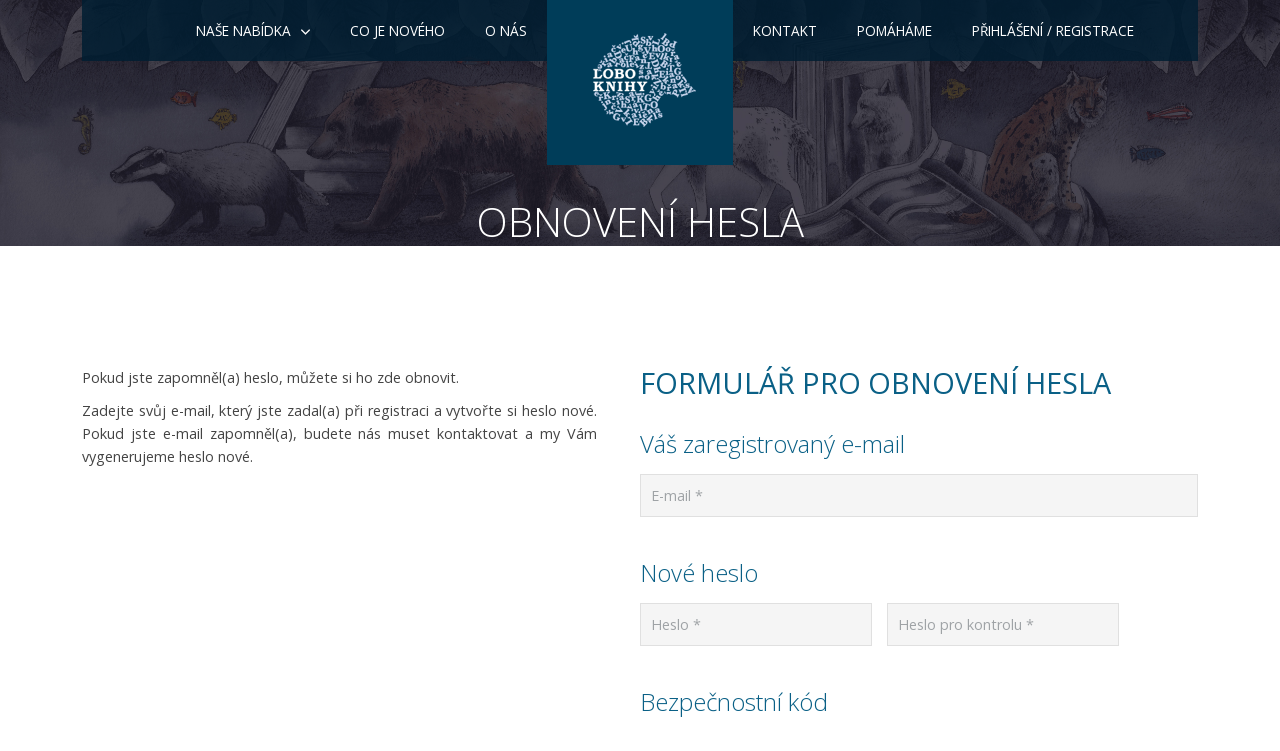

--- FILE ---
content_type: text/html; charset=UTF-8
request_url: https://www.loboknihy.cz/cze/obnoveni-hesla
body_size: 4080
content:

<!DOCTYPE html>
<html>
<head>
	<meta http-equiv="Content-Type" content="text/html; charset=utf-8">
	<meta http-equiv="Content-language" content="cs">
	<meta http-equiv="Reply-to" content="sw@elysion.cz.cz">
	<meta http-equiv="Imagetoolbar" content="no">
	<meta http-equiv="Content-Script-Type" content="text/javascript">
	<meta charset="UTF-8">
	<meta name="viewport" content="width=device-width, initial-scale=1.0">
	
	<meta name="copyright" content="Copyright (c) Lobo Design s.r.o., 2018 - 2019">
	<meta name="author" content="Lobo Design s.r.o.">
	<meta name="author" content="Design: Lobo Design s.r.o.">
	<meta name="author" content="Code: Lobo Design s.r.o.">		
	<meta name="description" content="Chytré knihy pro zvídavé lidi">
	<meta name="keywords" content="Knihy">
	<meta name="robots" content="all,index">
	<title>Lobo Knihy</title>
	
	<meta property="og:image" content="">
	<meta property="og:title" content="Obnovení hesla">
	<meta property="og:description" content="">
	<meta property="og:url" content="http://www.loboknihy.cz/cze/obnoveni-hesla">
	
	<meta name="twitter:card" content="summary">

	<!-- Favicon -->
	<link rel="icon" href="images_obsah/Favicon_32x32.png" type="image/x-icon">
      
	<!-- CSS -->
	<link rel="stylesheet" href="css/css_ikony.css" media="screen, projection" type="text/css">
	<link rel="stylesheet" href="css/css_navigace.css" media="screen, projection" type="text/css">
	<link rel="stylesheet" href="css/css_response.css" media="screen, projection" type="text/css">
	<link rel="stylesheet" href="css/css_global.css" media="screen, projection" type="text/css"> 
	<link rel="stylesheet" href="css/css_prvky.css" media="screen, projection" type="text/css">
	<link rel="stylesheet" href="css/css_aktuality.css" media="screen, projection" type="text/css">
	<link rel="stylesheet" href="css/css_napoveda.css" media="screen, projection" type="text/css">
	<link rel="stylesheet" href="css/css_menu_katalog.css" media="screen, projection" type="text/css">
	<link rel="stylesheet" href="css/css_test.css" media="screen, projection" type="text/css">
	
	<link rel="stylesheet" href="skripty/owl_carousel/owl.carousel.css">
	<link rel="stylesheet" href="skripty/owl_carousel/owl.theme.css"> 

	<!-- Fonty -->
	<link href='https://fonts.googleapis.com/css?family=Open+Sans:400,300,600,700,800&subset=latin,latin-ext' rel='stylesheet' type='text/css'>
	
	<!-- JQUERY -->    
    <script type="text/javascript" src="https://ajax.googleapis.com/ajax/libs/jquery/1.4.2/jquery.min.js"></script>
	<script type="text/javascript" src="skripty/jquery-1.8.3.min.js"></script>
	<script type="text/javascript" src="skripty/jquery-ui.min.js"></script>   	
	
</head>

<body class="velikost_1140">

<!-- Skryvany text -->
<script>
	function zobrazSkryj(idecko){
		el=document.getElementById(idecko).style; 
		el.display=(el.display == 'block')?'none':'block';
	}
</script>

<!-- Facebook -->
<div id="fb-root"></div>
<script>
	(function(d, s, id) {
		var js, fjs = d.getElementsByTagName(s)[0];
		if (d.getElementById(id)) return;
		js = d.createElement(s); js.id = id;
		js.src = 'https://connect.facebook.net/cs_CZ/sdk.js#xfbml=1&version=v2.10';
	fjs.parentNode.insertBefore(js, fjs);
	}(document, 'script', 'facebook-jssdk'));
</script>

<!-- Google Plus -->
<script type="text/javascript">
	(function() {
		var po = document.createElement('script'); po.type = 'text/javascript'; po.async = true;
		po.src = 'https://apis.google.com/js/plusone.js';
		var s = document.getElementsByTagName('script')[0]; s.parentNode.insertBefore(po, s);
	})();
</script>

<!-- Twitter -->
<script>
	!function(d,s,id){var js,fjs=d.getElementsByTagName(s)[0],p=/^http:/.test(d.location)?'http':'https';
		if(!d.getElementById(id)){js=d.createElement(s);js.id=id;js.src=p+'://platform.twitter.com/widgets.js';fjs.parentNode.insertBefore(js,fjs);}}(document, 'script', 'twitter-wjs');
</script>

<!-- TOP NAV WITH LOGO -->  
<header>
	<nav>
		<div class="panel">
			<div class="navigace_horni">              
				<div class="logo logo_male">
					<a href="index.php"><img src="images/LogoFinalniPRUHLEDNA.png" alt="Logo Lobo Knihy s. r. o." width="100%"></a>
				</div>                  
				<p class="navigace_text">
					Hlavní menu
				</p>
				
				<div class="navigace_horni s_12 l_5">
					<ul class="prava ul_horni">
			
<li class="neaktivni_prvek rodic"><a href="nase-nabidka">Naše nabídka</a>
	<ul class="menu_katalog">
	<li class="neaktivni_prvek flex_container">
	<ul class="flex_ul nadpis">
<li class="neaktivni_prvek nadpis"><a href="katalog-polozky-kategorie-1">Knihy</a></li>
	</ul>
	<ul class="flex_ul nadpis">
<li class="neaktivni_prvek nadpis"><a href="katalog-polozky-kategorie-2">Audio knihy</a></li>
	</ul>
	<ul class="flex_ul nadpis">
<li class="neaktivni_prvek nadpis"><a href="katalog-polozky-kategorie-16">Hry</a></li>
	</ul>
	<ul class="flex_ul nadpis">
<li class="neaktivni_prvek nadpis"><a href="katalog-polozky-kategorie-45">Plakáty</a></li>
	</ul>
	<ul class="flex_ul nadpis">
<li class="neaktivni_prvek nadpis"><a href="katalog-polozky-kategorie-37">Spirit of Wolf</a></li>
	</ul>
	<ul class="flex_ul nadpis">
<li class="neaktivni_prvek nadpis"><a href="katalog-polozky-kategorie-48">Antikvariát</a></li>
	</ul>
	</li>
	<li class="neaktivni_prvek flex_container">
	<ul class="flex_ul">
 <li class="neaktivni_prvek nadpis"><a href="katalog-polozky-kategorie-20">Beletrie</a></li>
 <li class="neaktivni_prvek nadpis"><a href="katalog-polozky-kategorie-32">Biografie a memoáry</a></li>
 <li class="neaktivni_prvek nadpis"><a href="katalog-polozky-kategorie-14">Cestování</a></li>
 <li class="neaktivni_prvek nadpis"><a href="katalog-polozky-kategorie-8">Cizojazyčné knihy</a></li>
 <li class="neaktivni_prvek nadpis"><a href="katalog-polozky-kategorie-21">Detektivky</a></li>
 <li class="neaktivni_prvek nadpis"><a href="katalog-polozky-kategorie-9">Dějiny | Historie</a></li>
 <li class="neaktivni_prvek nadpis"><a href="katalog-polozky-kategorie-31">Encyklopedie</a></li>
 <li class="neaktivni_prvek nadpis"><a href="katalog-polozky-kategorie-7">Fantasy | Sci-Fi</a></li>
 <li class="neaktivni_prvek nadpis"><a href="katalog-polozky-kategorie-15">Jazykové učebnice</a></li>
 <li class="neaktivni_prvek nadpis"><a href="katalog-polozky-kategorie-36">Kalendáře</a></li>
 <li class="neaktivni_prvek nadpis"><a href="katalog-polozky-kategorie-10">Kuchařky</a></li>
 <li class="neaktivni_prvek nadpis"><a href="katalog-polozky-kategorie-22">Napínavé | Mysteriózní</a></li>
 <li class="neaktivni_prvek nadpis"><a href="katalog-polozky-kategorie-17">Naučné knihy</a></li>
 <li class="neaktivni_prvek nadpis"><a href="katalog-polozky-kategorie-23">Ostatní</a></li>
 <li class="neaktivni_prvek nadpis"><a href="katalog-polozky-kategorie-30">Poezie</a></li>
 <li class="neaktivni_prvek nadpis"><a href="katalog-polozky-kategorie-6">Pro děti a mládež</a></li>
 <li class="neaktivni_prvek nadpis"><a href="katalog-polozky-kategorie-5">Pro malé čtenáře</a></li>
 <li class="neaktivni_prvek nadpis"><a href="katalog-polozky-kategorie-3">Příroda</a></li>
 <li class="neaktivni_prvek nadpis"><a href="katalog-polozky-kategorie-19">Romány</a></li>
 <li class="neaktivni_prvek nadpis"><a href="katalog-polozky-kategorie-12">Sport</a></li>
 <li class="neaktivni_prvek nadpis"><a href="katalog-polozky-kategorie-18">Učebnice</a></li>
 <li class="neaktivni_prvek nadpis"><a href="katalog-polozky-kategorie-27">Válečné</a></li>
 <li class="neaktivni_prvek nadpis"><a href="katalog-polozky-kategorie-13">Záliby</a></li>
 <li class="neaktivni_prvek nadpis"><a href="katalog-polozky-kategorie-11">Zdraví</a></li>
	</ul>
	<ul class="flex_ul">
 <li class="neaktivni_prvek nadpis"><a href="katalog-polozky-kategorie-28">Fantasy | Sci-Fi</a></li>
 <li class="neaktivni_prvek nadpis"><a href="katalog-polozky-kategorie-34">Beleterie</a></li>
 <li class="neaktivni_prvek nadpis"><a href="katalog-polozky-kategorie-24">Napínavé | Mysteriózní</a></li>
 <li class="neaktivni_prvek nadpis"><a href="katalog-polozky-kategorie-29">Pro děti a mládež</a></li>
 <li class="neaktivni_prvek nadpis"><a href="katalog-polozky-kategorie-33">Romány</a></li>
	</ul>
	<ul class="flex_ul">
 <li class="neaktivni_prvek nadpis"><a href="katalog-polozky-kategorie-25">Dřevěné stavebnice</a></li>
 <li class="neaktivni_prvek nadpis"><a href="katalog-polozky-kategorie-26">Deskové hry</a></li>
 <li class="neaktivni_prvek nadpis"><a href="katalog-polozky-kategorie-35">Omalovánky</a></li>
	</ul>
	<ul class="flex_ul">
 <li class="neaktivni_prvek nadpis"><a href="katalog-polozky-kategorie-47">Plakáty</a></li>
 <li class="neaktivni_prvek nadpis"><a href="katalog-polozky-kategorie-46">Reprodukce</a></li>
	</ul>
	<ul class="flex_ul">
 <li class="neaktivni_prvek nadpis"><a href="katalog-polozky-kategorie-38">Podložky pod myš</a></li>
 <li class="neaktivni_prvek nadpis"><a href="katalog-polozky-kategorie-40">Bloky</a></li>
 <li class="neaktivni_prvek nadpis"><a href="katalog-polozky-kategorie-41">Pohlednice</a></li>
 <li class="neaktivni_prvek nadpis"><a href="katalog-polozky-kategorie-42">Kabelky</a></li>
 <li class="neaktivni_prvek nadpis"><a href="katalog-polozky-kategorie-43">Tašky a vaky</a></li>
 <li class="neaktivni_prvek nadpis"><a href="katalog-polozky-kategorie-44">Magnetky</a></li>
 <li class="neaktivni_prvek nadpis"><a href="katalog-polozky-kategorie-39">Samolepky</a></li>
	</ul>
	<ul class="flex_ul">
 <li class="neaktivni_prvek nadpis"><a href="katalog-polozky-kategorie-49">Beletrie</a></li>
	</ul>
	</li>
	</ul>
							</li>
						
							<li class="neaktivni_prvek"><a href="co-je-noveho">Co je nového</a></li>
						

							<li class="neaktivni_prvek"><a href="o-nas">O nás</a></li>
						

					</ul>
				</div>
			

				<ul class="s_12 l_2">
					<li class="logo skryty_s skryty_m">
						<a href="index.php"><img src="images/LogoFinalniPRUHLEDNA.png" alt="Logo Lobo knihy s.r.o." width="100%"></a>
					</li>
				</ul>
			

				<div class="navigace_horni s_12 l_5">
					<ul class="ul_horni">
			

							<li class="neaktivni_prvek"><a href="kontakt">Kontakt</a></li>
						

							<li class="neaktivni_prvek"><a href="pomahame">Pomáháme</a></li>
						

							<li class="neaktivni_prvek"><a href="prihlaseni-registrace">Přihlášení / Registrace</a></li>
						

					</ul>
				</div>
			
			</div>
		</div>
	</nav>
</header>

<section>
	<div id="hlavicka">
		<div class="panel">
		<h1>Obnovení hesla</h1>		</div>
	</div>
	<div id="obsah">
		<div class="panel">
				
		
					<div class="s_12 l_6 registrace">
						<div class="s_12">
							<p>Pokud jste zapomněl(a) heslo, můžete si ho zde obnovit.</p>
<p>Zadejte svůj e-mail, který jste zadal(a) při registraci a vytvořte si heslo nové. Pokud jste e-mail zapomněl(a), budete nás muset kontaktovat a my Vám vygenerujeme heslo nové.</p>						</div>
					</div>
					<div class="s_12 l_6">
						<h2>Formulář pro obnovení hesla</h2>
					
						<form action="#" enctype="multipart/form-data" method="post">
							<div class="s_12"><h3>Váš zaregistrovaný e-mail</h3></div>
							<div class="s_12 l_9"><input type="email" value="" name="katalogUzivatelEmailForm" placeholder="E-mail *" title="E-mail" required></div>
							
							<div class="s_12"><h3>Nové heslo</h3></div>
							<div class="s_12 l_5"><input type="password" value="" name="katalogUzivatelHesloForm" placeholder="Heslo *" title="Heslo" required></div>
							<div class="s_12 l_5"><input class="odsazeni" type="password" value="" name="katalogUzivatelHesloKontrolaForm" placeholder="Heslo pro kontrolu *" title="Heslo pro kontrolu" required></div>
									
							<div class="s_12"><h3>Bezpečnostní kód</h3></div>
							<div class="s_12 l_2"><img class="captcha" src="/cze/captcha.php?_CAPTCHA&amp;t=0.33339000+1768826395"></div>
							<div class="s_12 l_6"><input type="text" class="captcha" name="captchaForm" value="" placeholder="Opište text z obrázku" required></div>
							<div class="s_12"></div>
							<div class="s_12 m_6 l_4"><button type="submit">Vytvořit nové heslo</button></div>
							
							<div class="s_12 m_6 l_4"><input type="hidden" name="akceForm" value="katalogUzivateleObnoveniHeslaUPDATE"></div>
						</form>
					</div>		</div>
	</div>
	<div id="panel_treti">
		<div class="panel">
			<h2>Novinky v našem knihkupectví</h2>
			<p class="podnadpis">
				Klikněte na obrázek a dozvíte se víc.
			</p>
			<div class="obalka">
				<div class="s_12 m_6 l_3">
					<a href="katalog-polozky-detail-1544"><img class="aktuality" src="images_obsah/aktuality/bila-nemoc.jpg" alt="Bílá nemoc"></a>      
					<p class="podnadpis">
						<span class="modra">Bílá nemoc</span><br>Čapek Karel
					</p>
				</div>
				<div class="s_12 m_6 l_3">
					<a href="katalog-polozky-detail-1543"><img class="aktuality" src="images_obsah/aktuality/tajemstvi-kristalove-hory.jpg" alt="Tajemství Křišťálové hory"></a>      
					<p class="podnadpis">
						<span class="modra">Tajemství Křišťálové hory</span><br>Junek Petr
					</p>
				</div>
				<div class="s_12 m_6 l_3">
					<a href="katalog-polozky-detail-1542"><img class="aktuality" src="images_obsah/aktuality/edice-zvire-ledni-medved.jpg" alt="Lední medvěd - Edice zvíře"></a>      
					<p class="podnadpis">
						<span class="modra">Lední medvěd</span><br>Feeová Margery
					</p>
				</div>
				
				<div class="s_12 m_6 l_3">
					<a href="katalog-polozky-detail-1520"><img class="aktuality" src="images_obsah/aktuality/edice-zvire-velryba.jpg" alt="Velryba - Edice zvíře"></a>      
					<p class="podnadpis">
						<span class="modra">Velryba</span><br>Roman Joe
					</p>
				</div>
				
				
             	</div>
		</div>
	</div>
	<div id="panel_ctvrty">
		<div class="panel">
			<div id="news-carousel" class="owl-carousel owl-theme">
				<div class="item">
					<h2>5% SLEVA na uvítanou</h2>
					<p class="s_12 m_12 l_8 prostredni">
						5% SLEVA na uvítanou může být vaše.<br>
						Stačí se přihlásit k odběru novinek, a slevový kód vám přijde přímo do e-mailu.
					</p>
				</div>
				<div class="item">
					<h2>Poštovné zdarma</h2>
					<p class="s_12 m_12 l_8 prostredni">
						Objednejte si knihy v hodnotě minimálně 1500 Kč a poštovné máte od nás zdarma.
					</p>
				</div>
				<div class="item">
					<h2>Pište recenze / odměníme vás</h2>
					<p class="s_12 m_12 l_8 prostredni">
						Zaregistrujte se - kupte si u nás knihu -  napište na recenzi.<br>
 						Autora nejčtenější recenze a nejpilnějšího čtenáře / recenzenta odměníme dárkovým poukazem v hodnotě 500&nbsp;Kč k odběru knih z našeho knihkupectví.
					</p>
				</div>
			</div>
		</div>
	</div>		
</section>

<footer>
	<div class="panel">
		<div class="s_12 l_6">
			<p>2019 - 2024 Lobo Knihy s.r.o.</p>
		</div>
		<div class="s_12 l_6">
			<p class="prava">Designed by <a href="http://www.lobodesign.cz" target="_blank">Lobo Design s.r.o.</a></p>
		</div>
	</div>
</footer>	
  
<script type="text/javascript" src="skripty/response.js"></script>      
<script type="text/javascript" src="skripty/owl_carousel/owl.carousel.js"></script>   
<script type="text/javascript">
	jQuery(document).ready(function($) {  
		var owl = $('#news-carousel');
		owl.owlCarousel({
			nav: true,
			dots: false,
			items: 1,
			loop: true,
			navText: ["&#xf007","&#xf006"],
			autoplay: true,
			autoplayTimeout: 4000
		});
	});	
</script>   

</body>
</html>

--- FILE ---
content_type: text/css
request_url: https://www.loboknihy.cz/cze/css/css_navigace.css
body_size: 4960
content:
/* Icon font - MFG labs */
@font-face {
	font-family: 'mfg';
    src: url('../fonty/mfglabsiconset-webfont.eot');
    src: url('../fonty/mfglabsiconset-webfont.svg#mfg_labs_iconsetregular') format('svg'),
		 url('../fonty/mfglabsiconset-webfont.eot?#iefix') format('embedded-opentype'),
		 url('../fonty/mfglabsiconset-webfont.woff') format('woff'),
		 url('../fonty/mfglabsiconset-webfont.ttf') format('truetype');
	font-weight: normal;
	font-style: normal;
}

.icon-cloud,
.icon-at,
.icon-plus,
.icon-minus,
.icon-arrow_up,
.icon-arrow_down,
.icon-arrow_right,
.icon-arrow_left,
.icon-chevron_down,
.icon-chevron_up,
.icon-chevron_right,
.icon-chevron_left,
.icon-reorder,
.icon-list,
.icon-reorder_square,
.icon-reorder_square_line,
.icon-coverflow,
.icon-coverflow_line,
.icon-pause,
.icon-play,
.icon-step_forward,
.icon-step_backward,
.icon-fast_forward,
.icon-fast_backward,
.icon-cloud_upload,
.icon-cloud_download,
.icon-data_science,
.icon-data_science_black,
.icon-globe,
.icon-globe_black,
.icon-math_ico,
.icon-math,
.icon-math_black,
.icon-paperplane_ico,
.icon-paperplane,
.icon-paperplane_black,
.icon-color_balance,
.icon-star,
.icon-star_half,
.icon-star_empty,
.icon-star_half_empty,
.icon-reload,
.icon-heart,
.icon-heart_broken,
.icon-hashtag,
.icon-reply,
.icon-retweet,
.icon-signin,
.icon-signout,
.icon-download,
.icon-upload,
.icon-placepin,
.icon-display_screen,
.icon-tablet,
.icon-smartphone,
.icon-connected_object,
.icon-lock,
.icon-unlock,
.icon-camera,
.icon-isight,
.icon-video_camera,
.icon-random,
.icon-message,
.icon-discussion,
.icon-calendar,
.icon-ringbell,
.icon-movie,
.icon-mail,
.icon-pen,
.icon-settings,
.icon-measure,
.icon-vector,
.icon-vector_pen,
.icon-mute_on,
.icon-mute_off,
.icon-home,
.icon-sheet,
.icon-arrow_big_right,
.icon-arrow_big_left,
.icon-arrow_big_down,
.icon-arrow_big_up,
.icon-dribbble_circle,
.icon-dribbble,
.icon-facebook_circle,
.icon-facebook,
.icon-git_circle_alt,
.icon-git_circle,
.icon-git,
.icon-octopus,
.icon-twitter_circle,
.icon-twitter,
.icon-google_plus_circle,
.icon-google_plus,
.icon-linked_in_circle,
.icon-linked_in,
.icon-instagram,
.icon-instagram_circle,
.icon-mfg_icon,
.icon-xing,
.icon-xing_circle,
.icon-mfg_icon_circle,
.icon-user,
.icon-user_male,
.icon-user_female,
.icon-users,
.icon-file_open,
.icon-file_close,
.icon-file_alt,
.icon-file_close_alt,
.icon-attachment,
.icon-check,
.icon-cross_mark,
.icon-cancel_circle,
.icon-check_circle,
.icon-magnifying,
.icon-inbox,
.icon-clock,
.icon-stopwatch,
.icon-hourglass,
.icon-trophy,
.icon-unlock_alt,
.icon-lock_alt,
.icon-arrow_doubled_right,
.icon-arrow_doubled_left,
.icon-arrow_doubled_down,
.icon-arrow_doubled_up,
.icon-link,
.icon-warning,
.icon-warning_alt,
.icon-magnifying_plus,
.icon-magnifying_minus,
.icon-white_question,
.icon-black_question,
.icon-stop,
.icon-share,
.icon-eye,
.icon-trash_can,
.icon-hard_drive,
.icon-information_black,
.icon-information_white,
.icon-printer,
.icon-letter,
.icon-soundcloud,
.icon-soundcloud_circle,
.icon-anchor,
.icon-female_sign,
.icon-male_sign,
.icon-joystick,
.icon-high_voltage,
.icon-fire,
.icon-newspaper,
.icon-chart,
.icon-spread,
.icon-spinner_1,
.icon-spinner_2,
.icon-chart_alt,
.icon-label,
.icon-brush,
.icon-refresh,
.icon-node,
.icon-node_2,
.icon-node_3,
.icon-link_2_nodes,
.icon-link_3_nodes,
.icon-link_loop_nodes,
.icon-node_size,
.icon-node_color,
.icon-layout_directed,
.icon-layout_radial,
.icon-layout_hierarchical,
.icon-node_link_direction,
.icon-node_link_short_path,
.icon-node_cluster,
.icon-display_graph,
.icon-node_link_weight,
.icon-more_node_links,
.icon-node_shape,
.icon-node_icon,
.icon-node_text,
.icon-node_link_text,
.icon-node_link_color,
.icon-node_link_shape,
.icon-credit_card,
.icon-disconnect,
.icon-graph,
.icon-new_user {
	font-family: 'mfg';
	font-style: normal;
	font-variant: normal;
	font-weight: normal;
	color:#e3e3e3;
	speak: none; 
	text-transform: none;
	/* Better Font Rendering =========== */
	-webkit-font-smoothing: antialiased;
	-moz-osx-font-smoothing: grayscale;
}
.icon2x {font-size: 2rem;}
.icon3x {font-size: 3rem;}

.icon-cloud:before { content: "\2601"; }
.icon-at:before { content: "\0040"; }
.icon-plus:before { content: "\002B"; }
.icon-minus:before { content: "\2212"; }
.icon-arrow_up:before { content: "\2191"; }
.icon-arrow_down:before { content: "\2193"; }
.icon-arrow_right:before { content: "\2192"; }
.icon-arrow_left:before { content: "\2190"; }
.icon-chevron_down:before { content: "\f004"; }
.icon-chevron_up:before { content: "\f005"; }
.icon-chevron_right:before { content: "\f006"; }
.icon-chevron_left:before { content: "\f007"; }
.icon-reorder:before { content: "\f008"; }
.icon-list:before { content: "\f009"; }
.icon-reorder_square:before { content: "\f00a"; }
.icon-reorder_square_line:before { content: "\f00b"; }
.icon-coverflow:before { content: "\f00c"; }
.icon-coverflow_line:before { content: "\f00d"; }
.icon-pause:before { content: "\f00e"; }
.icon-play:before { content: "\f00f"; }
.icon-step_forward:before { content: "\f010"; }
.icon-step_backward:before { content: "\f011"; }
.icon-fast_forward:before { content: "\f012"; }
.icon-fast_backward:before { content: "\f013"; }
.icon-cloud_upload:before { content: "\f014"; }
.icon-cloud_download:before { content: "\f015"; }
.icon-data_science:before { content: "\f016"; }
.icon-data_science_black:before { content: "\f017"; }
.icon-globe:before { content: "\f018"; }
.icon-globe_black:before { content: "\f019"; }
.icon-math_ico:before { content: "\f01a"; }
.icon-math:before { content: "\f01b"; }
.icon-math_black:before { content: "\f01c"; }
.icon-paperplane_ico:before { content: "\f01d"; }
.icon-paperplane:before { content: "\f01e"; }
.icon-paperplane_black:before { content: "\f01f"; }
.icon-color_balance:before { content: "\f020"; }
.icon-star:before { content: "\2605"; }
.icon-star_half:before { content: "\f022"; }
.icon-star_empty:before { content: "\2606"; }
.icon-star_half_empty:before { content: "\f024"; }
.icon-reload:before { content: "\f025"; }
.icon-heart:before { content: "\2665"; }
.icon-heart_broken:before { content: "\f028"; }
.icon-hashtag:before { content: "\f029"; }
.icon-reply:before { content: "\f02a"; }
.icon-retweet:before { content: "\f02b"; }
.icon-signin:before { content: "\f02c"; }
.icon-signout:before { content: "\f02d"; }
.icon-download:before { content: "\f02e"; }
.icon-upload:before { content: "\f02f"; }
.icon-placepin:before { content: "\f031"; }
.icon-display_screen:before { content: "\f032"; }
.icon-tablet:before { content: "\f033"; }
.icon-smartphone:before { content: "\f034"; }
.icon-connected_object:before { content: "\f035"; }
.icon-lock:before { content: "\F512"; }
.icon-unlock:before { content: "\F513"; }
.icon-camera:before { content: "\F4F7"; }
.icon-isight:before { content: "\f039"; }
.icon-video_camera:before { content: "\f03a"; }
.icon-random:before { content: "\f03b"; }
.icon-message:before { content: "\F4AC"; }
.icon-discussion:before { content: "\f03d"; }
.icon-calendar:before { content: "\F4C5"; }
.icon-ringbell:before { content: "\f03f"; }
.icon-movie:before { content: "\f040"; }
.icon-mail:before { content: "\2709"; }
.icon-pen:before { content: "\270F"; }
.icon-settings:before { content: "\9881"; }
.icon-measure:before { content: "\f044"; }
.icon-vector:before { content: "\f045"; }
.icon-vector_pen:before { content: "\2712"; }
.icon-mute_on:before { content: "\f047"; }
.icon-mute_off:before { content: "\f048"; }
.icon-home:before { content: "\2302"; }
.icon-sheet:before { content: "\f04a"; }
.icon-arrow_big_right:before { content: "\21C9"; }
.icon-arrow_big_left:before { content: "\21C7"; }
.icon-arrow_big_down:before { content: "\21CA"; }
.icon-arrow_big_up:before { content: "\21C8"; }
.icon-dribbble_circle:before { content: "\f04f"; }
.icon-dribbble:before { content: "\f050"; }
.icon-facebook_circle:before { content: "\f051"; }
.icon-facebook:before { content: "\f052"; }
.icon-git_circle_alt:before { content: "\f053"; }
.icon-git_circle:before { content: "\f054"; }
.icon-git:before { content: "\f055"; }
.icon-octopus:before { content: "\f056"; }
.icon-twitter_circle:before { content: "\f057"; }
.icon-twitter:before { content: "\f058"; }
.icon-google_plus_circle:before { content: "\f059"; }
.icon-google_plus:before { content: "\f05a"; }
.icon-linked_in_circle:before { content: "\f05b"; }
.icon-linked_in:before { content: "\f05c"; }
.icon-instagram:before { content: "\f05d"; }
.icon-instagram_circle:before { content: "\f05e"; }
.icon-mfg_icon:before { content: "\f05f"; }
.icon-xing:before { content: "\F532"; }
.icon-xing_circle:before { content: "\F533"; }
.icon-mfg_icon_circle:before { content: "\f060"; }
.icon-user:before { content: "\f061"; }
.icon-user_male:before { content: "\f062"; }
.icon-user_female:before { content: "\f063"; }
.icon-users:before { content: "\f064"; }
.icon-file_open:before { content: "\F4C2"; }
.icon-file_close:before { content: "\f067"; }
.icon-file_alt:before { content: "\f068"; }
.icon-file_close_alt:before { content: "\f069"; }
.icon-attachment:before { content: "\f06a"; }
.icon-check:before { content: "\2713"; }
.icon-cross_mark:before { content: "\274C"; }
.icon-cancel_circle:before { content: "\F06E"; }
.icon-check_circle:before { content: "\f06d"; }
.icon-magnifying:before { content: "\F50D"; }
.icon-inbox:before { content: "\f070"; }
.icon-clock:before { content: "\23F2"; }
.icon-stopwatch:before { content: "\23F1"; }
.icon-hourglass:before { content: "\231B"; }
.icon-trophy:before { content: "\f074"; }
.icon-unlock_alt:before { content: "\F075"; }
.icon-lock_alt:before { content: "\F510"; }
.icon-arrow_doubled_right:before { content: "\21D2"; }
.icon-arrow_doubled_left:before { content: "\21D0"; }
.icon-arrow_doubled_down:before { content: "\21D3"; }
.icon-arrow_doubled_up:before { content: "\21D1"; }
.icon-link:before { content: "\f07B"; }
.icon-warning:before { content: "\2757"; }
.icon-warning_alt:before { content: "\2755"; }
.icon-magnifying_plus:before { content: "\f07E"; }
.icon-magnifying_minus:before { content: "\f07F"; }
.icon-white_question:before { content: "\2754"; }
.icon-black_question:before { content: "\2753"; }
.icon-stop:before { content: "\f080"; }
.icon-share:before { content: "\f081"; }
.icon-eye:before { content: "\f082"; }
.icon-trash_can:before { content: "\f083"; }
.icon-hard_drive:before { content: "\f084"; }
.icon-information_black:before { content: "\f085"; }
.icon-information_white:before { content: "\f086"; }
.icon-printer:before { content: "\f087"; }
.icon-letter:before { content: "\f088"; }
.icon-soundcloud:before { content: "\f089"; }
.icon-soundcloud_circle:before { content: "\f08A"; }
.icon-anchor:before { content: "\2693"; }
.icon-female_sign:before { content: "\2640"; }
.icon-male_sign:before { content: "\2642"; }
.icon-joystick:before { content: "\F514"; }
.icon-high_voltage:before { content: "\26A1"; }
.icon-fire:before { content: "\F525"; }
.icon-newspaper:before { content: "\F4F0"; }
.icon-chart:before { content: "\F526"; }
.icon-spread:before { content: "\F527"; }
.icon-spinner_1:before { content: "\F528"; }
.icon-spinner_2:before { content: "\F529"; }
.icon-chart_alt:before { content: "\F530"; }
.icon-label:before { content: "\F531"; }
.icon-brush:before { content: "\E000"; }
.icon-refresh:before { content: "\E001"; }
.icon-node:before { content: "\E002"; }
.icon-node_2:before { content: "\E003"; }
.icon-node_3:before { content: "\E004"; }
.icon-link_2_nodes:before { content: "\E005"; }
.icon-link_3_nodes:before { content: "\E006"; }
.icon-link_loop_nodes:before { content: "\E007"; }
.icon-node_size:before { content: "\E008"; }
.icon-node_color:before { content: "\E009"; }
.icon-layout_directed:before { content: "\E010"; }
.icon-layout_radial:before { content: "\E011"; }
.icon-layout_hierarchical:before { content: "\E012"; }
.icon-node_link_direction:before { content: "\E013"; }
.icon-node_link_short_path:before { content: "\E014"; }
.icon-node_cluster:before { content: "\E015"; }
.icon-display_graph:before { content: "\E016"; }
.icon-node_link_weight:before { content: "\E017"; }
.icon-more_node_links:before { content: "\E018"; }
.icon-node_shape:before { content: "\E00A"; }
.icon-node_icon:before { content: "\E00B"; }
.icon-node_text:before { content: "\E00C"; }
.icon-node_link_text:before { content: "\E00D"; }
.icon-node_link_color:before { content: "\E00E"; }
.icon-node_link_shape:before { content: "\E00F"; }
.icon-credit_card:before { content: "\F4B3"; }
.icon-disconnect:before { content: "\F534"; }
.icon-graph:before { content: "\F535"; }
.icon-new_user:before { content: "\F536"; }


/* Icon font - Simple Line Icons */
@font-face {
	font-family: 'sli';
	src: url('../fonty/Simple-Line-Icons.eot?v=2.2.2');
	src: url('../fonty/Simple-Line-Icons.eot?v=2.2.2#iefix') format('embedded-opentype'), url('../fonty/Simple-Line-Icons.ttf?v=2.2.2') format('truetype'), url('../fonty/Simple-Line-Icons.woff2?v=2.2.2') format('woff2'), url('../fonty/Simple-Line-Icons.woff?v=2.2.2') format('woff'), url('../fonty/Simple-Line-Icons.svg?v=2.2.2#simple-line-icons') format('svg');
	font-weight: normal;
	font-style: normal;
}

.icon-sli-user,
.icon-sli-people,
.icon-sli-user-female,
.icon-sli-user-follow,
.icon-sli-user-following,
.icon-sli-user-unfollow,
.icon-sli-login,
.icon-sli-logout,
.icon-sli-emotsmile,
.icon-sli-phone,
.icon-sli-call-end,
.icon-sli-call-in,
.icon-sli-call-out,
.icon-sli-map,
.icon-sli-location-pin,
.icon-sli-direction,
.icon-sli-directions,
.icon-sli-compass,
.icon-sli-layers,
.icon-sli-menu,
.icon-sli-list,
.icon-sli-options-vertical,
.icon-sli-options,
.icon-sli-arrow-down,
.icon-sli-arrow-left,
.icon-sli-arrow-right,
.icon-sli-arrow-up,
.icon-sli-arrow-up-circle,
.icon-sli-arrow-left-circle,
.icon-sli-arrow-right-circle,
.icon-sli-arrow-down-circle,
.icon-sli-check,
.icon-sli-clock,
.icon-sli-plus,
.icon-sli-minus,
.icon-sli-close,
.icon-sli-organization,
.icon-sli-trophy,
.icon-sli-screen-smartphone,
.icon-sli-screen-desktop,
.icon-sli-plane,
.icon-sli-notebook,
.icon-sli-mustache,
.icon-sli-mouse,
.icon-sli-magnet,
.icon-sli-energy,
.icon-sli-disc,
.icon-sli-cursor,
.icon-sli-cursor-move,
.icon-sli-crop,
.icon-sli-chemistry,
.icon-sli-speedometer,
.icon-sli-shield,
.icon-sli-screen-tablet,
.icon-sli-magic-wand,
.icon-sli-hourglass,
.icon-sli-graduation,
.icon-sli-ghost,
.icon-sli-game-controller,
.icon-sli-fire,
.icon-sli-eyeglass,
.icon-sli-envelope-open,
.icon-sli-envelope-letter,
.icon-sli-bell,
.icon-sli-badge,
.icon-sli-anchor,
.icon-sli-wallet,
.icon-sli-vector,
.icon-sli-speech,
.icon-sli-puzzle,
.icon-sli-printer,
.icon-sli-present,
.icon-sli-playlist,
.icon-sli-pin,
.icon-sli-picture,
.icon-sli-handbag,
.icon-sli-globe-alt,
.icon-sli-globe,
.icon-sli-folder-alt,
.icon-sli-folder,
.icon-sli-film,
.icon-sli-feed,
.icon-sli-drop,
.icon-sli-drawer,
.icon-sli-docs,
.icon-sli-doc,
.icon-sli-diamond,
.icon-sli-cup,
.icon-sli-calculator,
.icon-sli-bubbles,
.icon-sli-briefcase,
.icon-sli-book-open,
.icon-sli-basket-loaded,
.icon-sli-basket,
.icon-sli-bag,
.icon-sli-action-undo,
.icon-sli-action-redo,
.icon-sli-wrench,
.icon-sli-umbrella,
.icon-sli-trash,
.icon-sli-tag,
.icon-sli-support,
.icon-sli-frame,
.icon-sli-size-fullscreen,
.icon-sli-size-actual,
.icon-sli-shuffle,
.icon-sli-share-alt,
.icon-sli-share,
.icon-sli-rocket,
.icon-sli-question,
.icon-sli-pie-chart,
.icon-sli-pencil,
.icon-sli-note,
.icon-sli-loop,
.icon-sli-home,
.icon-sli-grid,
.icon-sli-graph,
.icon-sli-microphone,
.icon-sli-music-tone-alt,
.icon-sli-music-tone,
.icon-sli-earphones-alt,
.icon-sli-earphones,
.icon-sli-equalizer,
.icon-sli-like,
.icon-sli-dislike,
.icon-sli-control-start,
.icon-sli-control-rewind,
.icon-sli-control-play,
.icon-sli-control-pause,
.icon-sli-control-forward,
.icon-sli-control-end,
.icon-sli-volume-1,
.icon-sli-volume-2,
.icon-sli-volume-off,
.icon-sli-calendar,
.icon-sli-bulb,
.icon-sli-chart,
.icon-sli-ban,
.icon-sli-bubble,
.icon-sli-camrecorder,
.icon-sli-camera,
.icon-sli-cloud-download,
.icon-sli-cloud-upload,
.icon-sli-envelope,
.icon-sli-eye,
.icon-sli-flag,
.icon-sli-heart,
.icon-sli-info,
.icon-sli-key,
.icon-sli-link,
.icon-sli-lock,
.icon-sli-lock-open,
.icon-sli-magnifier,
.icon-sli-magnifier-add,
.icon-sli-magnifier-remove,
.icon-sli-paper-clip,
.icon-sli-paper-plane,
.icon-sli-power,
.icon-sli-refresh,
.icon-sli-reload,
.icon-sli-settings,
.icon-sli-star,
.icon-sli-symbol-female,
.icon-sli-symbol-male,
.icon-sli-target,
.icon-sli-credit-card,
.icon-sli-paypal,
.icon-sli-social-tumblr,
.icon-sli-social-twitter,
.icon-sli-social-facebook,
.icon-sli-social-instagram,
.icon-sli-social-linkedin,
.icon-sli-social-pinterest,
.icon-sli-social-github,
.icon-sli-social-google,
.icon-sli-social-reddit,
.icon-sli-social-skype,
.icon-sli-social-dribbble,
.icon-sli-social-behance,
.icon-sli-social-foursqare,
.icon-sli-social-soundcloud,
.icon-sli-social-spotify,
.icon-sli-social-stumbleupon,
.icon-sli-social-youtube,
.icon-sli-social-dropbox {
	font-family: 'sli';
	font-style: normal;  
	font-variant: normal;
	font-weight: normal;
	color:#e3e3e3;
	speak: none;
	text-transform: none;
	/* Better Font Rendering =========== */
	-webkit-font-smoothing: antialiased;
	-moz-osx-font-smoothing: grayscale;
}

.icon-sli-user:before { content: "\e005"; }
.icon-sli-people:before { content: "\e001"; }
.icon-sli-user-female:before { content: "\e000"; }
.icon-sli-user-follow:before { content: "\e002"; }
.icon-sli-user-following:before { content: "\e003"; }
.icon-sli-user-unfollow:before { content: "\e004"; }
.icon-sli-login:before { content: "\e066"; }
.icon-sli-logout:before { content: "\e065"; }
.icon-sli-emotsmile:before { content: "\e021"; }
.icon-sli-phone:before { content: "\e600"; }
.icon-sli-call-end:before { content: "\e048"; }
.icon-sli-call-in:before { content: "\e047"; }
.icon-sli-call-out:before { content: "\e046"; }
.icon-sli-map:before { content: "\e033"; }
.icon-sli-location-pin:before { content: "\e096"; }
.icon-sli-direction:before { content: "\e042"; }
.icon-sli-directions:before { content: "\e041"; }
.icon-sli-compass:before { content: "\e045"; }
.icon-sli-layers:before { content: "\e034"; }
.icon-sli-menu:before { content: "\e601"; }
.icon-sli-list:before { content: "\e067"; }
.icon-sli-options-vertical:before { content: "\e602"; }
.icon-sli-options:before { content: "\e603"; }
.icon-sli-arrow-down:before { content: "\e604"; }
.icon-sli-arrow-left:before { content: "\e605"; }
.icon-sli-arrow-right:before { content: "\e606"; }
.icon-sli-arrow-up:before { content: "\e607"; }
.icon-sli-arrow-up-circle:before { content: "\e078"; }
.icon-sli-arrow-left-circle:before { content: "\e07a"; }
.icon-sli-arrow-right-circle:before { content: "\e079"; }
.icon-sli-arrow-down-circle:before { content: "\e07b"; }
.icon-sli-check:before { content: "\e080"; }
.icon-sli-clock:before { content: "\e081"; }
.icon-sli-plus:before { content: "\e095"; }
.icon-sli-minus:before { content: "\e615"; }
.icon-sli-close:before { content: "\e082"; }
.icon-sli-organization:before { content: "\e616"; }

.icon-sli-trophy:before { content: "\e006"; }
.icon-sli-screen-smartphone:before { content: "\e010"; }
.icon-sli-screen-desktop:before { content: "\e011"; }
.icon-sli-plane:before { content: "\e012"; }
.icon-sli-notebook:before { content: "\e013"; }
.icon-sli-mustache:before { content: "\e014"; }
.icon-sli-mouse:before { content: "\e015"; }
.icon-sli-magnet:before { content: "\e016"; }
.icon-sli-energy:before { content: "\e020"; }
.icon-sli-disc:before { content: "\e022"; }
.icon-sli-cursor:before { content: "\e06e"; }
.icon-sli-cursor-move:before { content: "\e023"; }
.icon-sli-crop:before { content: "\e024"; }
.icon-sli-chemistry:before { content: "\e026"; }
.icon-sli-speedometer:before { content: "\e007"; }
.icon-sli-shield:before { content: "\e00e"; }
.icon-sli-screen-tablet:before { content: "\e00f"; }
.icon-sli-magic-wand:before { content: "\e017"; }
.icon-sli-hourglass:before { content: "\e018"; }
.icon-sli-graduation:before { content: "\e019"; }
.icon-sli-ghost:before { content: "\e01a"; }
.icon-sli-game-controller:before { content: "\e01b"; }
.icon-sli-fire:before { content: "\e01c"; }
.icon-sli-eyeglass:before { content: "\e01d"; }
.icon-sli-envelope-open:before { content: "\e01e"; }
.icon-sli-envelope-letter:before { content: "\e01f"; }
.icon-sli-bell:before { content: "\e027"; }
.icon-sli-badge:before { content: "\e028"; }
.icon-sli-anchor:before { content: "\e029"; }
.icon-sli-wallet:before { content: "\e02a"; }
.icon-sli-vector:before { content: "\e02b"; }
.icon-sli-speech:before { content: "\e02c"; }
.icon-sli-puzzle:before { content: "\e02d"; }
.icon-sli-printer:before { content: "\e02e"; }
.icon-sli-present:before { content: "\e02f"; }
.icon-sli-playlist:before { content: "\e030"; }
.icon-sli-pin:before { content: "\e031"; }
.icon-sli-picture:before { content: "\e032"; }
.icon-sli-handbag:before { content: "\e035"; }
.icon-sli-globe-alt:before { content: "\e036"; }
.icon-sli-globe:before { content: "\e037"; }
.icon-sli-folder-alt:before { content: "\e039"; }
.icon-sli-folder:before { content: "\e089"; }
.icon-sli-film:before { content: "\e03a"; }
.icon-sli-feed:before { content: "\e03b"; }
.icon-sli-drop:before { content: "\e03e"; }
.icon-sli-drawer:before { content: "\e03f"; }
.icon-sli-docs:before { content: "\e040"; }
.icon-sli-doc:before { content: "\e085"; }
.icon-sli-diamond:before { content: "\e043"; }
.icon-sli-cup:before { content: "\e044"; }
.icon-sli-calculator:before { content: "\e049"; }
.icon-sli-bubbles:before { content: "\e04a"; }
.icon-sli-briefcase:before { content: "\e04b"; }
.icon-sli-book-open:before { content: "\e04c"; }
.icon-sli-basket-loaded:before { content: "\e04d"; }
.icon-sli-basket:before { content: "\e04e"; }
.icon-sli-bag:before { content: "\e04f"; }
.icon-sli-action-undo:before { content: "\e050"; }
.icon-sli-action-redo:before { content: "\e051"; }
.icon-sli-wrench:before { content: "\e052"; }
.icon-sli-umbrella:before { content: "\e053"; }
.icon-sli-trash:before { content: "\e054"; }
.icon-sli-tag:before { content: "\e055"; }
.icon-sli-support:before { content: "\e056"; }
.icon-sli-frame:before { content: "\e038"; }
.icon-sli-size-fullscreen:before { content: "\e057"; }
.icon-sli-size-actual:before { content: "\e058"; }
.icon-sli-shuffle:before { content: "\e059"; }
.icon-sli-share-alt:before { content: "\e05a"; }
.icon-sli-share:before { content: "\e05b"; }
.icon-sli-rocket:before { content: "\e05c"; }
.icon-sli-question:before { content: "\e05d"; }
.icon-sli-pie-chart:before { content: "\e05e"; }
.icon-sli-pencil:before { content: "\e05f"; }
.icon-sli-note:before { content: "\e060"; }
.icon-sli-loop:before { content: "\e064"; }
.icon-sli-home:before { content: "\e069"; }
.icon-sli-grid:before { content: "\e06a"; }
.icon-sli-graph:before { content: "\e06b"; }
.icon-sli-microphone:before { content: "\e063"; }
.icon-sli-music-tone-alt:before { content: "\e061"; }
.icon-sli-music-tone:before { content: "\e062"; }
.icon-sli-earphones-alt:before { content: "\e03c"; }
.icon-sli-earphones:before { content: "\e03d"; }
.icon-sli-equalizer:before { content: "\e06c"; }
.icon-sli-like:before { content: "\e068"; }
.icon-sli-dislike:before { content: "\e06d"; }
.icon-sli-control-start:before { content: "\e06f"; }
.icon-sli-control-rewind:before { content: "\e070"; }
.icon-sli-control-play:before { content: "\e071"; }
.icon-sli-control-pause:before { content: "\e072"; }
.icon-sli-control-forward:before { content: "\e073"; }
.icon-sli-control-end:before { content: "\e074"; }
.icon-sli-volume-1:before { content: "\e09f"; }
.icon-sli-volume-2:before { content: "\e0a0"; }
.icon-sli-volume-off:before { content: "\e0a1"; }
.icon-sli-calendar:before { content: "\e075"; }
.icon-sli-bulb:before { content: "\e076"; }
.icon-sli-chart:before { content: "\e077"; }
.icon-sli-ban:before { content: "\e07c"; }
.icon-sli-bubble:before { content: "\e07d"; }
.icon-sli-camrecorder:before { content: "\e07e"; }
.icon-sli-camera:before { content: "\e07f"; }
.icon-sli-cloud-download:before { content: "\e083"; }
.icon-sli-cloud-upload:before { content: "\e084"; }
.icon-sli-envelope:before { content: "\e086"; }
.icon-sli-eye:before { content: "\e087"; }
.icon-sli-flag:before { content: "\e088"; }
.icon-sli-heart:before { content: "\e08a"; }
.icon-sli-info:before { content: "\e08b"; }
.icon-sli-key:before { content: "\e08c"; }
.icon-sli-link:before { content: "\e08d"; }
.icon-sli-lock:before { content: "\e08e"; }
.icon-sli-lock-open:before { content: "\e08f"; }
.icon-sli-magnifier:before { content: "\e090"; }
.icon-sli-magnifier-add:before { content: "\e091"; }
.icon-sli-magnifier-remove:before { content: "\e092"; }
.icon-sli-paper-clip:before { content: "\e093"; }
.icon-sli-paper-plane:before { content: "\e094"; }
.icon-sli-power:before { content: "\e097"; }
.icon-sli-refresh:before { content: "\e098"; }
.icon-sli-reload:before { content: "\e099"; }
.icon-sli-settings:before { content: "\e09a"; }
.icon-sli-star:before { content: "\e09b"; }
.icon-sli-symbol-female:before { content: "\e09c"; }
.icon-sli-symbol-male:before { content: "\e09d"; }
.icon-sli-target:before { content: "\e09e"; }
.icon-sli-credit-card:before { content: "\e025"; }
.icon-sli-paypal:before { content: "\e608"; }
.icon-sli-social-tumblr:before { content: "\e00a"; }
.icon-sli-social-twitter:before { content: "\e009"; }
.icon-sli-social-facebook:before { content: "\e00b"; }
.icon-sli-social-instagram:before { content: "\e609"; }
.icon-sli-social-linkedin:before { content: "\e60a"; }
.icon-sli-social-pinterest:before { content: "\e60b"; }
.icon-sli-social-github:before { content: "\e60c"; }
.icon-sli-social-google:before { content: "\e60d"; }
.icon-sli-social-reddit:before { content: "\e60e"; }
.icon-sli-social-skype:before { content: "\e60f"; }
.icon-sli-social-dribbble:before { content: "\e00d"; }
.icon-sli-social-behance:before { content: "\e610"; }
.icon-sli-social-foursqare:before { content: "\e611"; }
.icon-sli-social-soundcloud:before { content: "\e612"; }
.icon-sli-social-spotify:before { content: "\e613"; }
.icon-sli-social-stumbleupon:before { content: "\e614"; }
.icon-sli-social-youtube:before { content: "\e008"; }
.icon-sli-social-dropbox:before { content: "\e00c"; }

--- FILE ---
content_type: text/css
request_url: https://www.loboknihy.cz/cze/css/css_response.css
body_size: 1963
content:
* {  
	-webkit-box-sizing: border-box;
	-moz-box-sizing: border-box;
	box-sizing: border-box;
	margin: 0;	
}

body {
	background: none repeat scroll 0 0;
	font-size: 16px;
	font-family: "Open Sans", Arial, sans-serif;
	color: #444;
}

a, a:link, a:visited, a:hover, a:active {
	text-decoration: none;
	color: #0a6086;
	transition: color 0.20s linear 0s;
	-o-transition: color 0.20s linear 0s;
	-ms-transition: color 0.20s linear 0s;
	-moz-transition: color 0.20s linear 0s;
	-webkit-transition: color 0.20s linear 0s;
}

a:hover {
	text-decoration: underline;
}

img {
	border: 0;
	display: block;
	height: auto;
	max-width: 100%;
	width: auto;
}

img.aktuality, img.vlcioci {
	display: inline;
}

img.detail {
	border: 1px dotted #e0e0e0;
}

h1, h2, h3, h4, h5, h6 {
	color: #152732;
	font-weight: normal;
	line-height: 1.5;
	margin: 2.0rem 0 1.6rem 0;
}	

nav {
	display: block;
	width: 100%;
	background: #152732;
}

.navigace_text {
	display: none;
}

.navigace_horni li {
	float: left;
	list-style: none outside none;
	cursor: pointer;
}

.navigace_horni a,
.navigace_horni a:link, 
.navigace_horni a:visited {
	transition: background 0.20s linear 0s;
	-o-transition: background 0.20s linear 0s;
	-ms-transition: background 0.20s linear 0s;
	-moz-transition: background 0.20s linear 0s;
	-webkit-transition: background 0.20s linear 0s;
}

.navigace_horni .aktivni_prvek a {
	background: #006087;
}

.navigace_horni li a {
	color: #fff;
	display: block;
	font-size: 1rem;
	padding: 1.25rem;
}

.panel {
	clear: left;
}

.obalka {
	margin: 0 -0.5rem;
}

.obalka {
	display: block;
}

.velikost_960 .panel, 
.velikost_1140 .panel, 
.velikost_1280 .panel, 
.velikost_1520 .panel {
	margin: 0 auto;
	padding: 0 0.625rem;
}

.velikost_1140 .panel {
	max-width: 71rem;
}

p, li, dl, blockquote, table {
	font-size: 0.8rem;
	line-height: 1.6;
}


.panel:after, nav:after, .prostredni:after, .box:after, .obalka:after, .obalka2x:after {
    clear: both;
    content: ".";
    display: block;
    height: 0;
    line-height: 0;
    overflow: hidden;
    visibility: hidden;
}

.l_1,
.l_2,
.l_4,
.l_5,
.l_6,
.m_6,
.s_12 {
	float: left;
    position: static;
}

.m_6 {width: 50%;}

.s_12 {width: 100%;}

.l_1 {width: 8.3333%;}
.l_2 {width: 16.6666%;}
.l_3 {width: 25%;}
.l_4 {width: 33.3333%;}
.l_5 {width: 41.6666%;}
.l_6 {width: 50%;}
.l_7 {width: 58.3333%;}
.l_8 {width: 66.6666%;}


.obalka > .l_3,
.obalka > .l_4,
.obalka > .m_6,
.obalka > .s_12 {
	padding: 0 0.25rem;
}


.prava {
    float: right;
}

.prostredni {
	float: none;
	margin: 0 auto;
	display: block;
}

.owl-nav div {
	font-family: "mfg";
}

.margin_bottom {
	margin-bottom: 2.0rem;
}

div.odkaz a:hover {
	opacity: 0.5;
}

.vycentrovany_text {
	text-align: center;	
}

table.katalog_vypis, table.katalog_objednavka {
	width: 100%;
	font-size: 0.9em;
	border-spacing: 0;
	margin: 0 0 1.0em 0;
}

table.katalog_vypis tr {
	cursor: pointer;
	cursor: hand;
}

table.katalog_vypis tr:hover {
	background: #f5f5f5;
}

table.katalog_vypis td, table.katalog_vypis th {
	border-bottom: 1px dotted #e0e0e0;
	padding: 0.5em 0.25em 0.5em 0.25em;
}

table.katalog_vypis th {
	border-bottom: 2px solid #e0e0e0;
}

table.katalog_vypis td.cena {
	color: #0a6086;
	font-size: 1.5em;
}

table.katalog_vypis td.hodnota {
	font-weight: bold;
}


table.katalog_objednavka td, table.katalog_objednavka th {
	text-align: center;
	padding: 0.5em 0.5em 0.5em 0.5em;
	border-bottom: 1px dotted #e0e0e0;
	vertical-align: middle;
	text-align: left;
}


table.katalog_objednavka th {
	border-bottom: 2px solid #e0e0e0;
}

table.katalog_objednavka td {
	border-right: 1px dotted #e0e0e0;
	border-left: 1px dotted #e0e0e0;
}

table.katalog_objednavka th.nazev {
	width: 40%;
}

table.katalog_objednavka td.smazat, table.katalog_objednavka th.smazat {
	text-align: center;
	border-left: 0;
}

table.katalog_objednavka th.smazat {
	width: 10%;
}

table.katalog_objednavka td.pocet, table.katalog_objednavka th.pocet {
	text-align: center;
	border-left: 0;
}

table.katalog_objednavka th.pocet {
	width: 15%;
}

table.katalog_objednavka td.cena, table.katalog_objednavka th.cena {
	text-align: right;
	border-left: 0;
}

table.katalog_objednavka th.cena {
	width: 14%;
}

table.katalog_objednavka td.cenaCelkem {
	font-size: 1.6em;
	background: #006087;
	color: #fff;
	text-align: center;
}

table.katalog_objednavka td.nazev {
	border-left: 1px dotted #e0e0e0;
}

.objednavka_kosik_pocet {
  display: inline-block;
}

.objednavka_kosik_pocet a, 
.objednavka_kosik_pocet span {
  color: black;
  float: left;
  padding: 0.15em 0.5em 0.35em 0.5em;
  text-decoration: none;
  transition: background-color .3s;
  border: 1px solid #ddd;
  margin: 0.35em 0.25em 0 0.25em;
  width: 2.0em;
  height: 2.0em;
  font-size: 1.25em;
}

.objednavka_kosik_pocet a.aktivni {
  background-color: #4CAF50;
  color: white;
  border: 1px solid #4CAF50;
}

.objednavka_kosik_pocet a:hover:not(.aktivni) {
	background-color: #ddd;
}

/* ------------------------------------------------------------
Responsive
------------------------------------------------------------ */
@media screen and (max-width:768px) {
	.velikost_960, .velikost_1140, .velikost_1280, .velikost_1520 {
  		max-width: 768px;
		background: none repeat scroll 0 0 rgb(0, 30, 34);
  	}
  	
	nav {
		background: none repeat scroll 0 0 rgb(0, 30, 50);
		line-height: 1rem;
		position: relative;
	}
  	
  	
	.skryty_xxl, .skryty_xl, .skryty_l, .skryty_s {
		display: initial!important;
	}
  
  	.skryty_m {
  		display: none!important;
  	}
  
  	nav {
		display: block;
		cursor: pointer;
		background: none repeat scroll 0 0 rgb(0, 30, 50);
		line-height: 1rem;
		position: relative;

	}
  
  	.navigace_horni li a {
  		background: none repeat scroll 0 0 #1c3849;
  	}
  
	.navigace_horni > ul {
		height: 0;
		max-width: 100%;
	    overflow: hidden;
		position: relative;
		z-index: 999;
	}
  
	.navigace_horni > ul.show-menu, .aside-nav.minimize-on-small > ul.show-menu {
		height: auto;
	}
	
	.navigace_horni ul ul {
		left: 0;
		margin-top: 0;
	    position: relative;
		right: 0;
	} 
  
	.navigace_horni li ul li a { 
		min-width: 100%;
	}

	.navigace_horni li {
		float: none;
		list-style: none outside none;
		padding: 0;
	}
	
	.navigace_horni li a {
		color: #fff;
		display: block;
		padding: 1.25rem 0.625rem;
		text-align: center;
		text-decoration: none;
	}
  
	.navigace_horni li a:hover {
		background: none repeat scroll 0 0 #152732;
		color: #fff;
	}

	.navigace_horni li ul, .navigace_horni li ul li ul {
		display: block;  
		overflow: hidden; 
		height: 0;   
	} 
  
	.navigace_horni > ul ul.show-ul {
		display: block;
		height: auto;  
	}
  
	.navigace_horni li ul li a {
		background: none repeat scroll 0 0 #2b4c61;
		padding: 0.625rem;
	}
  
	.navigace_horni li ul li ul li a {
		background: none repeat scroll 0 0 #456274;
	}
  
	.navigace_text {
		color: #fff;
		display: block;
		font-size: 1.2rem;
		line-height: 3;
		margin-right: 0.625rem;
		max-width: 100%;
		text-align: center;
		vertical-align: middle;
	}
  
	.navigace_text:after {
		content: "\f008";
		font-family: "mfg";
		font-size: 1.1rem;
		margin-left: 0.5rem;
		text-align: right;
	}
}

@media screen and (max-width:480px) {
	.velikost_960, .velikost_1140, .velikost_1280, .velikost_1520 {
		max-width: 480px;
	}
 
 	.s_12 {width: 100%;}
}	

--- FILE ---
content_type: text/css
request_url: https://www.loboknihy.cz/cze/css/css_global.css
body_size: 2228
content:
nav {
	background: none repeat scroll 0 0 rgba(0, 0, 0, 0);
	position: absolute;
	top: 0;
	z-index: 500;
}

figure.obrazek.zarovnani_leve {
	float: left;
	margin: 0.25em 1.5em 1.25em 0em;
}

figure.obrazek img {
    padding-top: 0.15em;
}

figcaption {
	text-align: left;
	width: 100%;
	border-bottom: 1px solid #f0f0f0;
	font-style: italic;
	font-size: 0.85rem;
	line-height: 3.0em;
	display: block;
}

.radek_informaci {
	width: 100%;
	border-bottom: 1px solid #f0f0f0;
	margin-bottom: 0.7em;
}

#panel_treti {
	background: #fff;
}

#panel_treti h2 {
	text-align: center;
}

#panel_ctvrty {
	background: rgb(0, 30, 50);
}

#panel_ctvrty p {
	color: #fff;
}

#panel_ctvrty h2 {
	color: #fff;
	text-align: center;
}

#panel_prvni, #panel_druhy, #panel_treti, #panel_ctvrty {
	text-align: center;
	padding: 4.5rem 0;
}

.navigace_horni {
	text-align: center;
}

.navigace_horni {
	background: none repeat scroll 0 0 rgba(0, 30, 50, 0.85);
}

.navigace_horni li a:hover,
.navigace_horni li.aktivni_prvek a,
.navigace_horni li.logo.aktivni_prvek a:hover,
.navigace_horni li.logo.aktivni_prvek a {
	background: none repeat scroll 0 0 #006087;
	text-decoration: none;
}

.navigace_horni li.logo a,
.navigace_horni .logo {
	background: none repeat scroll 0 0 #003d59;
}

.navigace_horni li a {
	font-size: 0.85rem;
	text-transform: uppercase;
}

.navigace_horni ul {
    padding: 0;
}

.navigace_horni li.rodic > a:after {
	content: "\f004";
	display: inline-block;
	font-family: mfg;
	font-size: 0.7rem;
	margin: 0 0 0 0.625rem;
}

.navigace_horni ul li:hover ul {
    display: block;
    background: none repeat scroll 0 0 rgba(0, 30, 50, 0.85);
}

.navigace_horni ul li ul li.neaktivni_prvek a {
    background: none repeat scroll 0 0 rgba(0, 30, 50, 0.15);
}

.navigace_horni ul li ul li.neaktivni_prvek a:hover {
    background: none repeat scroll 0 0 #006087;
	text-decoration: none;
}

.navigace_horni ul li ul {
    display: none;
}

.navigace_horni ul li ul li {
	min-width: 33.3333333%;
}	

/* ------------------------------------------------------------
 .navigace_horni ul ul {
	position: absolute;
	background: #152732;
}
------------------------------------------------------------ */

.logo.logo_male {
	display: none;
}

.logo {
	margin: 0;
	text-align: center;
	width: 100%;
}

.logo img {
	display: inline;
}

ul.kontakty {
    list-style: none;
    padding: 0;
    margin-bottom: 2.75em;
}

ul.kontakty li {
    text-decoration: none;
    margin: 1.0em 0 0 0;
    padding: 0.55em 0 0.75em 3.5em;
    position: relative;
}

ul.kontakty li:before {
	-moz-osx-font-smoothing: grayscale;
	-webkit-font-smoothing: antialiased;
	font-family: FontAwesome;
	font-style: normal;
	font-weight: normal;
	text-transform: none !important;
	background: none repeat scroll 0 0 rgb(4, 61, 88);
}

ul.kontakty li:before {
	color: #fff;
	display: inline-block;
	font-size: 1.5em;
	height: 1.125em;
	left: 0;
	line-height: 1.125em;
	position: absolute;
	text-align: center;
	top: 0em;
	width: 1.5em;
	padding: 0.4em 0.2em 0.4em 0.2em;
}


.kontakty span {
	background: none repeat scroll 0 0 rgb(4, 61, 88);
	display: inline-block;
	height: 35px;
	line-height: 35px;
	margin: 0.3125rem 0.3125rem 0.3125rem 0;
	padding-left: 0.25rem;
	text-align: center;
	width: 35px;
	-moz-osx-font-smoothing: grayscale;
	-webkit-font-smoothing: antialiased;
	font-family: FontAwesome;
	font-style: normal;
	font-weight: normal;
	text-transform: none !important;
}

.registrace p {
	padding: 0.65em 3.0em 0 0; 
}

#hlavicka {
	padding: 10em 0 1.95em;
	text-align: center;
	background: url("../images/Pozadi.jpg") no-repeat fixed top center / 100% auto rgba(0, 0, 0, 0);
}

section h1 {
	color: #fff;
	font-size: 2.5rem;
	font-weight: 300;
	text-transform: uppercase;
}

section h2 {
	font-size: 2.5rem;
	font-weight: 300;
	margin: 0;
	text-transform: uppercase;
	text-align: left;
}

section h3 {
	font-size: 1.5rem;
	font-weight: 300;
	margin: 1.25rem auto 0.25rem auto;
	color: #0a6086;
	text-align: left;
}

section h4 {
	font-size: 1.2rem;
	font-weight: 300;
	margin: 0.25rem auto 0.25rem auto;
	color: #0a6086;
	text-align: left;
}

.radek_informaci h3 {
	font-size: 0.95rem;
	margin: 0.85rem auto 0.25rem auto;
	text-align: left;
}

section p {
	font-size: 0.9rem;
	padding: 0 0 0.5rem 0;
}

p.podnadpis {
	color: #999;
	margin: 0 0 3.5rem;
}

p span.modra {
	color: #001e32;
}

#obsah {
	background: none repeat scroll 0 0 #fff;
	padding: 3rem 0;
	text-align: justify;
	border-bottom: 1px solid #f0f0f0;
}

#obsah h2 {
    font-size: 1.8rem;
    font-weight: 400;
    margin: 0.25rem auto 0.25rem auto;
    text-transform: uppercase;
    color: #0a6086;
    text-align: left;
}

.obsah_blok {
	margin: 0 0.25rem 0.25rem 0.25rem; 
	padding: 0;
	position: relative;
    display: -ms-flexbox;
    display: flex;
    -ms-flex-direction: column;
    flex-direction: column;
    min-width: 0;
    word-wrap: break-word;
    background-color: #fff;
    background-clip: border-box;
    border: 1px solid rgba(0,0,0,.125);
    height: 100%!important;
}

.obsah_blok p {
	text-align: center;
	padding: 0.75em;
}

.obsah_blok p.sleva {
	color: #b80718;
	padding: 0 0.75em 0 0.75em;
}

.obsah_blok p.obrazek {
	padding: 0.75em 0.75em 0.25em 0.75em;
	height: 160px;
}

.obsah_blok p.obrazek img {
	display: inline;
}

.obsah_blok p.obrazek img.vyska {
	height: 160px;
}

.obsah_blok h3 {
	color: #e7be31;
	font-weight: 600;
	font-size: 0.85rem;
	text-align: left;
}

.obsah_blok h4 {
	text-align: center;
	padding: 0.25em;
	font-size: 1.05rem;
	line-height: 1.4rem;
	color: #0a6086;
	margin: 0.25em 0 0.25em 0;
	min-height: 3.0em;
	max-height: 3.0em;
	overflow: hidden;
}

.obsah_blok h5 {
	text-align: center;
	font-size: 0.85rem;
	line-height: 1.2rem;
	margin: 0.25em 0 0.25em 0;
	min-height: 1.5em;
	max-height: 1.5em;
	overflow: hidden;
}

.obsah_blok h6 {
	text-align: center;
	padding: 0.25em;
	font-size: 1.45rem;
	line-height: 1.2rem;
	margin: 0.25em 0 0.1em 0;
	color: #0a6086;
	font-weight: 700;
}

.obsah_blok h6 span {
	font-size: 0.85rem;
	color: #152732;
	font-weight: 400;
	text-decoration: line-through;
}

.obsah_blok_telo {
	-ms-flex: 1 1 auto;
	flex: 1 1 auto;
	padding: 0.5rem;
}

.obsah_blok_paticka {
	background: none repeat scroll 0 0 #006087;
	border-top: 1px solid rgba(0,0,0,.125);
}

.obsah_blok_paticka p {
	color: #fff;
	padding: 0.15em;
	font-size: 1.05rem;
}	

footer {
	background: none repeat scroll 0 0 #006087;
	padding: 1.5em 0;
}

footer p, footer a:link, footer a:visited, footer a:hover {
	color: #fff;
}

footer a:hover {
	text-decoration: underline;
}

.hodnoceni {
	padding: 0 0.15em 0 0.15em;
}

.hodnoceni.aktivni {
	color: orange;
}

div.anotace {
    width: 100%;
    padding: 1em;
    background-color: #f5f5f5;
    margin: 1.5em 0 0 0;
}

div.anotace h3 {
    font-weight: 300;
    margin: 0 auto 0.25rem auto;
}    

div.hlaseni {
    width: 100%;
    padding: 1em;
    margin: 1em 0 1em 0;
}

.registrace div.hlaseni p {
     text-align: center;
     padding: 0;
}

.registrace div.hlaseni {
	width: 58.3333%;
}

div.hlaseni.uspesne {
    background-color: #dff0d8;
    border: 1px solid #d6e9c6;
}

div.hlaseni.uspesne p {
    color: #3c763d;
}

div.hlaseni.uspesne.kosik p {
    color: #3c763d;
    text-align: center;
    padding: 0;
}

div.hlaseni.neuspesne {
    background-color: #f2dede;
    border: 1px solid #ebccd1;
}

div.hlaseni.neuspesne p {
    color: #a94442;
    text-align: center;
    padding: 0;
 }
 
 div.hlaseni.informativni {
    background-color: #006087;
    border: 1px solid #0a6086;
}

div.hlaseni.informativni p {
    color: #fff;
 }


.sipka {
	font-size: 2.0em;
}

.sipka a {
	background-color: #152732;
	color: #fff;
	padding: 0 0.25em 0 0.25em;
	transition: background 0.20s linear 0s;
	-o-transition: background 0.20s linear 0s;
	-ms-transition: background 0.20s linear 0s;
	-moz-transition: background 0.20s linear 0s;
	-webkit-transition: background 0.20s linear 0s;
}

.sipka a:hover {
	background: none repeat scroll 0 0 #0a6086;
}

hr {
	border: 0;
	border-top: 1px dotted #0a6086;
	margin: 1.0em 0 1.0em 0;
}

p.objednavka_adresa {
	background: #b4d7ef;
	padding: 1em;
}

.kurzor {
    cursor: pointer;
    cursor: hand;
}

.skryvany {
    display: none;
}


/* ------------------------------------------------------------
Responsive
------------------------------------------------------------ */
@media screen and (max-width: 1024px) {
	#hlavicka {
		padding: 9.0rem 0 0.5rem;
		text-align: center;
		background: url("../images/Pozadi.jpg") no-repeat fixed top center / 140% auto rgba(0, 0, 0, 0);
	}
}

@media screen and (max-width:768px) {
	.velikost_960, .velikost_1140, .velikost_1280, .velikost_1520 {
  		max-width: 768px;
		background: none repeat scroll 0 0 rgb(0, 30, 34);
  	}
  	
	nav {
		background: none repeat scroll 0 0 rgb(0, 30, 50);
		line-height: 1rem;
		position: relative;
	}
	
	.logo.logo_male {
		display: block;
	}
	
	#hlavicka {
		background: none repeat scroll 0 0 rgba(0, 30, 50, 0.85);
		padding: 3rem 0 3rem
	}
	
	.prava {
	    float: none;
	}
	
}	

--- FILE ---
content_type: text/css
request_url: https://www.loboknihy.cz/cze/css/css_prvky.css
body_size: 1414
content:
.button, a.button, a.button:link, a.button:active, a.button:visited {
	background: #777 none repeat scroll 0 0;
	border: 0;
	color: #fff;
	cursor: pointer;
	display: inline-block;
	font-size: 0.85rem;
	padding: 0.825rem 1rem;
	text-align: center;
	transition: all 0.20s linear 0s;
	-o-transition: all 0.20s linear 0s;
	-ms-transition: all 0.20s linear 0s;
	-moz-transition: all 0.20s linear 0s;
	-webkit-transition: all 0.20s linear 0s;
}

.button:hover {
	box-shadow: 0 0 10px 100px rgba(255,255,255,0.15) inset;
}

.button.rounded-btn {
	border-radius: 0;
}

form {
	margin: 0 0 0 0;
}

input, select, textarea {
	border-radius: 0;
}

 input, textarea, select {
	background: none repeat scroll 0 0 #f5f5f5;
	border: 1px solid #e0e0e0;
	padding: 0.625rem;
	width: 100%;
}

input, textarea, select {
	background: none repeat scroll 0 0 #f5f5f5;
	transition: background 0.20s linear 0s;
	-o-transition: background 0.20s linear 0s;
	-ms-transition: background 0.20s linear 0s;
	-moz-transition: background 0.20s linear 0s;
	-webkit-transition: background 0.20s linear 0s;
}

input, select {
	height: 2.7rem;
}

form input, form select, form textarea, form button {
	font-size: 0.9rem;
	font-family: inherit;
	margin-bottom: 1.25rem;
}

button {
	background: none repeat scroll 0 0 rgb(0, 30, 34);
	border-radius: 0;
	transition: background 0.20s linear 0s;
	-o-transition: background 0.20s linear 0s;
	-ms-transition: background 0.20s linear 0s;
	-moz-transition: background 0.20s linear 0s;
	-webkit-transition: background 0.20s linear 0s;
}

button {
	width: 100%;
	background: none repeat scroll 0 0 #152732;
	border: 0 none;
	color: #fff;
	height: 2.7rem;
	padding: 0.625rem;
	cursor: pointer;
	width: 100%;
	transition: background 0.20s linear 0s;
	-o-transition: background 0.20s linear 0s;
	-ms-transition: background 0.20s linear 0s;
	-moz-transition: background 0.20s linear 0s;
	-webkit-transition: background 0.20s linear 0s;
}

button:hover {
	background: none repeat scroll 0 0 #0a6086;
}

input:hover, textarea:hover, select:hover, input:focus, textarea:focus, select:focus {
	background: none repeat scroll 0 0 #fff;
}

input:focus, textarea:focus, select:focus {
	outline: none;
	border: 0;
	border-bottom: 1px solid #0a6086;
}

textarea:focus, select:focus {
	outline: none;
	border: 1px solid #0a6086;
}


input, textarea, select {
	background: none repeat scroll 0 0 #f5f5f5;
	border: 1px solid #e0e0e0;
	padding: 0.625rem;
	width: 100%;
}

form.vyhledavani {
	margin-bottom: 2.5em;
}

form.vyhledavani input {
	background: none;	
	border: 0;
	border-bottom: 1px solid #e0e0e0;
	width: 40%;
	padding: 0 0 0 2.5em;
}

form.vyhledavani input:focus {
	outline: none;
	border: 0;
	border-bottom: 1px solid #0a6086;
	width: 100%;
}

form.vyhledavani label {
	color: #9fa3a6;
	margin: 0;
	float: left;
	width: 0;
}

input.odsazeni, select.odsazeni, button.odsazeni, input[type="submit"].odsazeni {
	margin-left: 1em;
}

input.odsazeni_2, select.odsazeni_2, button.odsazeni_2, input[type="submit"].odsazeni_2 {
	margin-left: 2em;
}

input[type="checkbox"] {
	width: 5%;
	border: 1px solid #fff;
	display: block;
	float: left;
	margin-bottom: 0.25em;
}

input[type="checkbox"] + label {
	text-decoration: none;
	color: #7f888f;
	cursor: pointer;
	display: inline-block;
	font-size: 0.95em;
	padding: 0.65em 0 0 0.85em;
}


form h3 {
	margin: 0.75em 0 0.5em 0;
}

form img.captcha {
    height: 2.75em;
    padding: 0 0.5em 0 0;
}

form input.captcha {
	text-align: center;
}


::-webkit-input-placeholder, textarea::-webkit-input-placeholder, textarea::placeholder, ::-webkit-textarea-placeholder {
	color: #9fa3a6 !important;
	opacity: 1.0;
}

:-moz-placeholder, textarea:-moz-placeholder {
	color: #9fa3a6 !important;
	opacity: 1.0;
}

:-ms-input-placeholder, textarea:-ms-input-placeholder, :-ms-textarea-placeholder {
	color: #9fa3a6 !important;
	opacity: 1.0;
}

::placeholder {
	color: #9fa3a6 !important;
	opacity: 1.0;
}


.netlacitko {
	background: none; 
	color: #0a6086;
	padding: 0; 
	border: 0; 
	text-decoration: none; 
	cursor: pointer; 
	font: inherit;
	text-align: left;
	height: auto;
	margin-bottom: 0;
	width: auto;
}

.netlacitko:hover, .netlacitko:active {
	background: none; 
	text-decoration: underline; 
	cursor: pointer; 
}

.netlacitko:hover,
.netlacitko:focus {
	outline: none;
}

.ikona_lupa {
	font-family: FontAwesome;
	speak: none;
	font-style: normal;
	font-weight: 300;
	font-variant: normal;
	text-transform: none;
	line-height: 1;
	-webkit-font-smoothing: antialiased;
	-moz-osx-font-smoothing: grayscale;
	font-size: 1.6em;
	padding: 0.3em 0 0 0;
}

.ikona_lupa:before {
	content: "\f002";
}


.objednavka_kosik_pocet form {
	margin: 0;
	padding: 0;
	display: inline-block;
}

.objednavka_kosik_pocet form button {
	width: 2.0rem;
	height: 2.0rem;
	background: none repeat scroll 0 0 #152732;
	border: 0 none;
	color: #fff;
	padding: 0;
	cursor: pointer;
	transition: background 0.20s linear 0s;
	-o-transition: background 0.20s linear 0s;
	-ms-transition: background 0.20s linear 0s;
	-moz-transition: background 0.20s linear 0s;
	-webkit-transition: background 0.20s linear 0s;
	margin: 0;
}

.objednavka_kosik_pocet form button.smazat {
	width: 4.0rem;
	height: 2.0rem;
	background: none;
	border: 0 none;
	padding: 0;
	cursor: pointer;
	margin: 0;
	color: #444
}

.ikona_smazat {
	font-family: FontAwesome;
	speak: none;
	font-style: normal;
	font-weight: 300;
	font-variant: normal;
	text-transform: none;
	line-height: 1;
	-webkit-font-smoothing: antialiased;
	-moz-osx-font-smoothing: grayscale;
	font-size: 1.5em;
	padding: 0 0.5em 0.5em;
}

.ikona_smazat:before {
	content: "\f014";
}

.ikona_dalsi:after {
	font-family: FontAwesome;
	content: "\f054";
	speak: none;
	font-style: normal;
	font-weight: 300;
	font-variant: normal;
	text-transform: none;
	line-height: 1;
	-webkit-font-smoothing: antialiased;
	-moz-osx-font-smoothing: grayscale;
	padding: 0 0 0 0.5em;
}

.ikona_predchozi:before {
	font-family: FontAwesome;
	content: "\f053";
	speak: none;
	font-style: normal;
	font-weight: 300;
	font-variant: normal;
	text-transform: none;
	line-height: 1;
	-webkit-font-smoothing: antialiased;
	-moz-osx-font-smoothing: grayscale;
	padding: 0 0.5em 0 0;
}

.objednavka_kosik_pocet form button:hover {
	background: none repeat scroll 0 0 #0a6086;
}

.objednavka_kosik_pocet form button.smazat:hover {
	background: none;
	color: #0a6086
}

.objednavka_kosik_pocet form input[type="text"] {
	width: 2.0rem;
	height: 2.0rem;
	text-align: center;
	margin: 0 0.15rem 0 0.15rem;
}

.objednavka_kosik_pocet form input[type="text"]:focus, .objednavka_kosik_pocet form button.smazat:focus {
	outline: none;
}

/* ------------------------------------------------------------
Responsive
------------------------------------------------------------ */
@media screen and (max-width:768px) {
	form input.odsazeni, form select.odsazeni, form button.odsazeni, form input[type="submit"].odsazeni {
		margin-left: 0em;
	}
	
	form img.captcha {
    	margin: 0 0 0.5em 0;
	}
}	


--- FILE ---
content_type: text/css
request_url: https://www.loboknihy.cz/cze/css/css_aktuality.css
body_size: 524
content:
div.aktualityKalendar {    
	font-size: 0.8em; /*change calendarIcon size */    
	display: block;    
	position: relative;    
	width: 6em;    
	height: 6em;    
	background-color: #fff;	        
	border-radius: 0em;    
	-moz-border-radius: 0em;	    
	overflow: hidden;    
}    
  
div.aktualityKalendar * {    
	display: block;    
	width: 100%;    
	font-size: 1.1em;    
	font-weight: bold;    
	font-style: normal;    
	text-align: center;    
}    
  
div.aktualityKalendar strong {    
	position: absolute;    
	top: 0;    
	padding: 0 0 0.4em 0;    
	color: #444;    
	border-bottom: 1px dotted #444;    
}    
        
div.aktualityKalendar em {    
	position: absolute;    
	bottom: 0em;    
	color: #fff;    
	padding-top:.2em;    
	height: 1.6em;    
	background-color: rgb(4, 61, 88);    
}    
        
div.aktualityKalendar span {    
	font-size: 1.65em;    
	padding-top: 1.25em;    
	color: #0a6086;    
}

div.aktualityKalendarBox {    
	float: left;
	width: 7%;
	margin-top: 0.5em; 
}

div.aktualityText {    
	width: auto;
	padding: 0 0 0 9%
}

/* ------------------------------------------------------------
Responsive
------------------------------------------------------------ */
@media screen and (max-width:768px) {
	div.aktualityText {
   		width: auto;
    	padding: 0 3% 0 25%;
	}
	
	div.aktualityKalendarBox {
		margin-left: 0.5em;
	}
}	

--- FILE ---
content_type: text/css
request_url: https://www.loboknihy.cz/cze/css/css_napoveda.css
body_size: 484
content:
/* Tooltip container */
.tooltip {
	position: relative;
	display: inline-block;
}


/* Tooltip text */
.tooltip .tooltiptext {
	visibility: hidden;
	font-size: 0.75rem;
	font-weight: normal;
	background-color: #152732;
	color: #fff;
	padding: 1em;
	border-radius: 0px;
	position: absolute;
	z-index: 1;
	width: 26em;
	bottom: 100%;
	left: 50%;
	margin-left: -13em; /* Use half of the width (26/2 = 13), to center the tooltip */
	opacity: 0;
  	transition: opacity 1s;
}

.tooltip .tooltiptext p {
	text-align: left;
}

.tooltip .tooltiptext h3 {
	color: #e7be31;
	font-weight: 600;
	font-size: 1.205rem;
	margin: 0 0 0.5em 0;
	text-align: left;
}

.tooltip .tooltiptext::after {
	content: " ";
	position: absolute;
	top: 100%; /* At the bottom of the tooltip */
	left: 50%;
	margin-left: -5px;
	border-width: 5px;
	border-style: solid;
	border-color: black transparent transparent transparent;
}


/* Show the tooltip text when you mouse over the tooltip container */
.tooltip:hover .tooltiptext {
	visibility: visible;
	opacity: 1;
}


--- FILE ---
content_type: text/css
request_url: https://www.loboknihy.cz/cze/css/css_menu_katalog.css
body_size: 557
content:
ul.menu_katalog {
	width: 50em;
	text-align: center;
	position: absolute;
}

ul.menu_katalog li {
	width: 100%;
}

ul.menu_katalog li ul {
	width: 33.3333333%;
	display: block;
	padding: 0;
	background: none repeat scroll 0 0 rgba(0, 30, 50, 0.30);
	border-right: 1px dashed #001221;
}

ul.menu_katalog li ul:last-child {
	border-right: none;
}

ul.menu_katalog li ul.nadpis {
	padding: 0;
	border-bottom: 1px dashed #001221;
	border-right: none;
}

ul.menu_katalog li ul li {
	width: 100%;
}

ul.menu_katalog li ul li a {
	text-transform: none;
	padding: 0.25em 0.95em 0.25em 0.95em;
	font-size: 1.05em;
}

ul.menu_katalog li ul.nadpis li a {
	text-transform: uppercase;
	padding: 0.75em 0.95em 0.75em 0.95em;
	background: none repeat scroll 0 0 rgba(0, 18, 33, 0.60);
}

.flex_container {
	display: -ms-flexbox;
    display: -webkit-flex;
    display: flex;
    -webkit-flex-direction: row;
    -ms-flex-direction: row;
    flex-direction: row;
    -webkit-flex-wrap: nowrap;
    -ms-flex-wrap: nowrap;
    flex-wrap: nowrap;
    -webkit-justify-content: flex-start;
    -ms-flex-pack: start;
    justify-content: flex-start;
    -webkit-align-content: stretch;
    -ms-flex-line-pack: stretch;
    align-content: stretch;
}

ul.flex_ul {
	-webkit-order: 0;
    -ms-flex-order: 0;
    order: 0;
    -webkit-flex: 0 1 auto;
    -ms-flex: 0 1 auto;
    flex: 0 1 auto;
    -webkit-align-self: auto;
    -ms-flex-item-align: auto;
    align-self: auto;
}

div.box_kosik {
	width: 25%;
	text-align: center;
	margin: 0 auto 0 auto;
	padding: 0.5em;
	color: #f7bd0e;
	background: none repeat scroll 0 0 rgba(0, 30, 50, 0.60);	
}

div.box_kosik a {
	color: #f7bd0e;
}